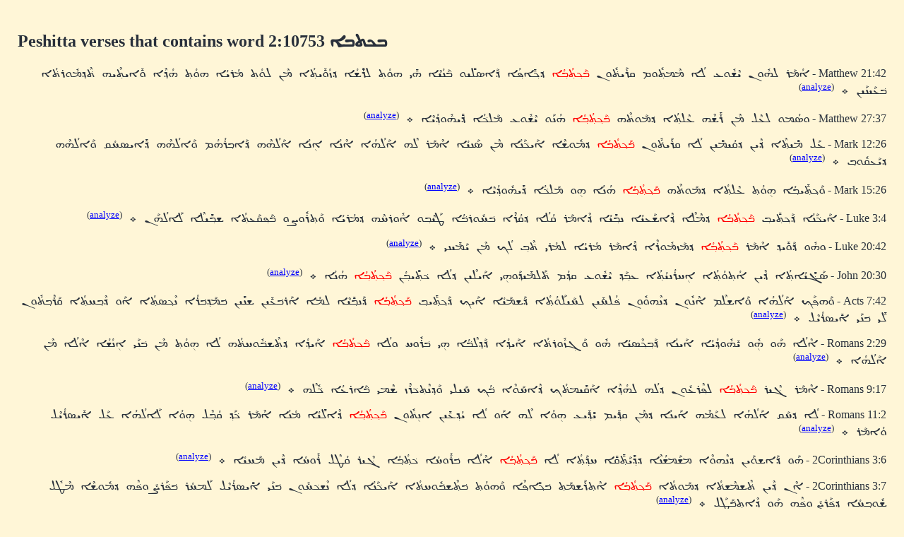

--- FILE ---
content_type: text/html; charset=UTF-8
request_url: http://dukhrana.com/peshitta/sedra_concordance.php?adr=2:10753&font=Estrangelo+Edessa&size=125%25&source=ubs
body_size: 3665
content:
<!DOCTYPE HTML PUBLIC "-//W3C//DTD HTML 4.01 Transitional//EN" "http://www.w3.org/TR/html4/loose.dtd">
<!-- Copyright (c) Lars Lindgren 2006 - 2025. All rights reserved. -->
<html>
<head>
<title>Peshitta verses that contain word 2:10753 &#1810y&#1823y&#1836y&#1810y&#1808y</title>
<meta http-equiv="Content-Type" content="text/html; charset=ISO-8859-1">
<link href="/dukhrana.css" rel="stylesheet" type="text/css">
<link href="/fonts/fonts_meltho.css" rel="stylesheet" type="text/css">
<link href="/fonts/fonts_ios.css" rel="stylesheet" type="text/css">
<script type="text/javascript">
<!--
function wopen(url, name, w, h)
{
  var win = window.open(url, name, 'width=' + w + ', height=' + h + ', ' + 'location=no, menubar=no, ' + 'status=no, toolbar=no, scrollbars=yes, resizable=yes');
  win.resizeTo(w, h);
  win.focus();
}
//-->
</script>
</head>
<body background="/images/styles/scripture_background_tile.jpg" bgcolor="#fff6d7" text="#29303B" link="#0000ff" alink="#ff0000" vlink="#aa00aa">
<table width="100%" cellpadding="15" align="center" class="scripture2">
<tr>
<td>
<h2>Peshitta verses that contains word 2:10753 <span dir="RTL" style='font-size:125%;font-family:"Estrangelo Edessa"'>&#1810;&#1823;&#1836;&#1810;&#1808;</span></h2><div lang="syc" dir="RTL">
<p>
Matthew 21:42 - <span dir="RTL" style='font-size:125%;font-family:"Estrangelo Edessa"'>&#1808;&#1843;&#1825;&#1840;&#1834; &#1824;&#1815;&#1853;&#1816;&#1826; &#1821;&#1846;&#1835;&#1853;&#1816;&#1829; &#1824;&#1843;&#1808; &#1825;&#1846;&#1825;&#1836;&#1858;&#1853;&#1816;&#1825; &#1833;&#1834;&#1840;&#1821;&#1836;&#1857;&#1853;&#1816;&#1826; <font color="red">&#1810;&#1857;&#1840;&#1823;&#1858;&#1836;&#1858;&#1843;&#1810;&#1858;&#1843;&#1808;</font> &#1813;&#1857;&#1823;&#1858;&#1850;&#1808;&#1830;&#1858;&#1843;&#1808; &#1813;&#1857;&#1840;&#1808;&#1827;&#1824;&#1850;&#1821;&#1816; &#1810;&#1857;&#1840;&#1826;&#1843;&#1821;&#1846;&#1808; &#1815;&#1850;&#1821; &#1815;&#1816;&#1843;&#1836;&#1858; &#1824;&#1834;&#1850;&#1835;&#1843;&#1808; &#1813;&#1857;&#1817;&#1843;&#1816;&#1850;&#1821;&#1836;&#1858;&#1843;&#1808; &#1825;&#1846;&#1826; &#1824;&#1816;&#1843;&#1836;&#1858; &#1825;&#1843;&#1834;&#1821;&#1843;&#1808; &#1815;&#1816;&#1843;&#1836;&#1858; &#1815;&#1843;&#1813;&#1858;&#1846;&#1808; &#1816;&#1850;&#1808;&#1821;&#1836;&#1858;&#1846;&#1821;&#1815; &#1836;&#1857;&#1846;&#1813;&#1858;&#1825;&#1853;&#1816;&#1834;&#1836;&#1857;&#1843;&#1808; &#1810;&#1857;&#1829;&#1840;&#1821;&#1826;&#1840;&#1821;&#1826; &#1792;
</span> <sup dir="ltr">(<a href="analyze_verse.php?verse=Matthew+21:42&font=Estrangelo+Edessa&size=125%25&source=" target="popup" onClick="wopen('analyze_verse.php?verse=Matthew+21:42&font=Estrangelo+Edessa&size=125%25&source=', 'popup_Matthewc21v42', 1280, 640); return false;">analyze</a>)</sup><p>Matthew 27:37 - <span dir="RTL" style='font-size:125%;font-family:"Estrangelo Edessa"'>&#1816;&#1827;&#1843;&#1825;&#1816; &#1824;&#1829;&#1846;&#1824; &#1825;&#1846;&#1826; &#1834;&#1850;&#1835;&#1846;&#1815; &#1829;&#1846;&#1824;&#1836;&#1858;&#1843;&#1808; &#1813;&#1857;&#1825;&#1840;&#1816;&#1836;&#1857;&#1846;&#1815; <font color="red">&#1810;&#1857;&#1840;&#1823;&#1858;&#1836;&#1858;&#1843;&#1810;&#1858;&#1843;&#1808;</font> &#1815;&#1843;&#1826;&#1840;&#1816; &#1821;&#1846;&#1835;&#1853;&#1816;&#1829; &#1825;&#1840;&#1824;&#1823;&#1857;&#1843;&#1808; &#1813;&#1857;&#1850;&#1821;&#1815;&#1853;&#1816;&#1813;&#1858;&#1843;&#1821;&#1846;&#1808; &#1792;
</span> <sup dir="ltr">(<a href="analyze_verse.php?verse=Matthew+27:37&font=Estrangelo+Edessa&size=125%25&source=" target="popup" onClick="wopen('analyze_verse.php?verse=Matthew+27:37&font=Estrangelo+Edessa&size=125%25&source=', 'popup_Matthewc27v37', 1280, 640); return false;">analyze</a>)</sup><p>Mark 12:26 - <span dir="RTL" style='font-size:125%;font-family:"Estrangelo Edessa"'>&#1829;&#1840;&#1824; &#1825;&#1850;&#1821;&#1836;&#1858;&#1846;&#1808; &#1813;&#1857;&#1846;&#1821;&#1826; &#1813;&#1857;&#1833;&#1843;&#1821;&#1825;&#1850;&#1821;&#1826; &#1824;&#1843;&#1808; &#1833;&#1834;&#1840;&#1821;&#1836;&#1857;&#1853;&#1816;&#1826; <font color="red">&#1810;&#1857;&#1840;&#1823;&#1858;&#1836;&#1858;&#1843;&#1810;&#1858;&#1843;&#1808;</font> &#1813;&#1857;&#1825;&#1853;&#1816;&#1835;&#1846;&#1808; &#1808;&#1840;&#1821;&#1823;&#1857;&#1840;&#1826;&#1843;&#1808; &#1825;&#1846;&#1826; &#1827;&#1840;&#1826;&#1821;&#1843;&#1808; &#1808;&#1846;&#1825;&#1840;&#1834; &#1824;&#1846;&#1815; &#1808;&#1840;&#1824;&#1843;&#1815;&#1843;&#1808; &#1808;&#1846;&#1826;&#1843;&#1808; &#1808;&#1864;&#1826;&#1843;&#1808; &#1808;&#1840;&#1824;&#1843;&#1815;&#1846;&#1815; &#1813;&#1857;&#1840;&#1808;&#1810;&#1858;&#1834;&#1843;&#1815;&#1843;&#1825; &#1816;&#1840;&#1808;&#1824;&#1843;&#1815;&#1846;&#1815; &#1813;&#1857;&#1850;&#1808;&#1821;&#1827;&#1818;&#1843;&#1833; &#1816;&#1840;&#1808;&#1824;&#1843;&#1815;&#1846;&#1815; &#1813;&#1857;&#1821;&#1840;&#1829;&#1833;&#1853;&#1816;&#1810;&#1858; &#1792;
</span> <sup dir="ltr">(<a href="analyze_verse.php?verse=Mark+12:26&font=Estrangelo+Edessa&size=125%25&source=" target="popup" onClick="wopen('analyze_verse.php?verse=Mark+12:26&font=Estrangelo+Edessa&size=125%25&source=', 'popup_Markc12v26', 1280, 640); return false;">analyze</a>)</sup><p>Mark 15:26 - <span dir="RTL" style='font-size:125%;font-family:"Estrangelo Edessa"'>&#1816;&#1840;&#1823;&#1858;&#1836;&#1858;&#1850;&#1821;&#1810;&#1858;&#1843;&#1808; &#1815;&#1864;&#1816;&#1843;&#1836;&#1858; &#1829;&#1846;&#1824;&#1836;&#1858;&#1843;&#1808; &#1813;&#1857;&#1825;&#1840;&#1816;&#1836;&#1857;&#1846;&#1815; <font color="red">&#1810;&#1857;&#1840;&#1823;&#1858;&#1836;&#1858;&#1843;&#1810;&#1858;&#1843;&#1808;</font> &#1815;&#1843;&#1826;&#1843;&#1808; &#1815;&#1864;&#1816; &#1825;&#1840;&#1824;&#1823;&#1857;&#1843;&#1808; &#1813;&#1857;&#1850;&#1821;&#1815;&#1853;&#1816;&#1813;&#1858;&#1843;&#1821;&#1846;&#1808; &#1792;
</span> <sup dir="ltr">(<a href="analyze_verse.php?verse=Mark+15:26&font=Estrangelo+Edessa&size=125%25&source=" target="popup" onClick="wopen('analyze_verse.php?verse=Mark+15:26&font=Estrangelo+Edessa&size=125%25&source=', 'popup_Markc15v26', 1280, 640); return false;">analyze</a>)</sup><p>Luke 3:4 - <span dir="RTL" style='font-size:125%;font-family:"Estrangelo Edessa"'>&#1808;&#1840;&#1821;&#1823;&#1857;&#1840;&#1826;&#1843;&#1808; &#1813;&#1857;&#1840;&#1823;&#1858;&#1836;&#1858;&#1850;&#1821;&#1810;&#1858; <font color="red">&#1810;&#1857;&#1840;&#1823;&#1858;&#1836;&#1858;&#1843;&#1810;&#1858;&#1843;&#1808;</font> &#1813;&#1857;&#1825;&#1846;&#1824;&#1846;&#1808; &#1813;&#1857;&#1846;&#1808;&#1835;&#1840;&#1829;&#1821;&#1843;&#1808; &#1826;&#1810;&#1858;&#1850;&#1821;&#1843;&#1808; &#1813;&#1857;&#1846;&#1808;&#1825;&#1840;&#1834; &#1833;&#1843;&#1824;&#1843;&#1808; &#1813;&#1857;&#1833;&#1843;&#1834;&#1846;&#1808; &#1810;&#1857;&#1818;&#1853;&#1816;&#1834;&#1810;&#1857;&#1843;&#1808; &#1819;&#1840;&#1821;&#1846;&#1810;&#1858;&#1816; &#1808;&#1853;&#1816;&#1834;&#1818;&#1846;&#1815; &#1813;&#1857;&#1825;&#1843;&#1834;&#1821;&#1843;&#1808; &#1816;&#1840;&#1836;&#1858;&#1834;&#1853;&#1816;&#1832;&#1816; &#1810;&#1857;&#1840;&#1830;&#1858;&#1833;&#1840;&#1829;&#1836;&#1858;&#1843;&#1808; &#1835;&#1810;&#1858;&#1850;&#1821;&#1824;&#1846;&#1808; &#1824;&#1840;&#1808;&#1824;&#1843;&#1815;&#1840;&#1826; &#1792;
</span> <sup dir="ltr">(<a href="analyze_verse.php?verse=Luke+3:4&font=Estrangelo+Edessa&size=125%25&source=" target="popup" onClick="wopen('analyze_verse.php?verse=Luke+3:4&font=Estrangelo+Edessa&size=125%25&source=', 'popup_Lukec3v4', 1280, 640); return false;">analyze</a>)</sup><p>Luke 20:42 - <span dir="RTL" style='font-size:125%;font-family:"Estrangelo Edessa"'>&#1816;&#1815;&#1853;&#1816; &#1813;&#1857;&#1840;&#1816;&#1850;&#1821;&#1813;&#1858; &#1808;&#1846;&#1825;&#1840;&#1834; <font color="red">&#1810;&#1857;&#1840;&#1823;&#1858;&#1836;&#1858;&#1843;&#1810;&#1858;&#1843;&#1808;</font> &#1813;&#1857;&#1825;&#1840;&#1817;&#1825;&#1853;&#1816;&#1834;&#1846;&#1808; &#1813;&#1857;&#1846;&#1808;&#1825;&#1840;&#1834; &#1825;&#1843;&#1834;&#1821;&#1843;&#1808; &#1824;&#1825;&#1843;&#1834;&#1821; &#1836;&#1857;&#1846;&#1810;&#1858; &#1824;&#1843;&#1823;&#1858; &#1825;&#1846;&#1826; &#1821;&#1840;&#1825;&#1850;&#1821;&#1826;&#1821; &#1792;
</span> <sup dir="ltr">(<a href="analyze_verse.php?verse=Luke+20:42&font=Estrangelo+Edessa&size=125%25&source=" target="popup" onClick="wopen('analyze_verse.php?verse=Luke+20:42&font=Estrangelo+Edessa&size=125%25&source=', 'popup_Lukec20v42', 1280, 640); return false;">analyze</a>)</sup><p>John 20:30 - <span dir="RTL" style='font-size:125%;font-family:"Estrangelo Edessa"'>&#1827;&#1840;&#1811;&#1857;&#1850;&#1821;&#1843;&#1808;&#1836;&#1858;&#1843;&#1808; &#1813;&#1857;&#1846;&#1821;&#1826; &#1808;&#1843;&#1836;&#1858;&#1816;&#1843;&#1836;&#1858;&#1843;&#1808; &#1808;&#1864;&#1818;&#1834;&#1843;&#1826;&#1821;&#1843;&#1836;&#1858;&#1843;&#1808; &#1829;&#1810;&#1858;&#1840;&#1813;&#1858; &#1821;&#1846;&#1835;&#1853;&#1816;&#1829; &#1833;&#1813;&#1858;&#1843;&#1825; &#1836;&#1857;&#1840;&#1824;&#1825;&#1850;&#1821;&#1813;&#1858;&#1840;&#1816;&#1815;&#1864;&#1821; &#1808;&#1840;&#1821;&#1824;&#1846;&#1821;&#1826; &#1813;&#1857;&#1824;&#1843;&#1808; &#1823;&#1857;&#1836;&#1858;&#1850;&#1821;&#1810;&#1858;&#1843;&#1826; <font color="red">&#1810;&#1857;&#1840;&#1823;&#1858;&#1836;&#1858;&#1843;&#1810;&#1858;&#1843;&#1808;</font> &#1815;&#1843;&#1826;&#1843;&#1808; &#1792;
</span> <sup dir="ltr">(<a href="analyze_verse.php?verse=John+20:30&font=Estrangelo+Edessa&size=125%25&source=" target="popup" onClick="wopen('analyze_verse.php?verse=John+20:30&font=Estrangelo+Edessa&size=125%25&source=', 'popup_Johnc20v30', 1280, 640); return false;">analyze</a>)</sup><p>Acts 7:42 - <span dir="RTL" style='font-size:125%;font-family:"Estrangelo Edessa"'>&#1816;&#1840;&#1815;&#1830;&#1858;&#1840;&#1823;&#1858; &#1808;&#1840;&#1824;&#1843;&#1815;&#1843;&#1808; &#1816;&#1840;&#1808;&#1835;&#1824;&#1846;&#1825; &#1808;&#1846;&#1826;&#1853;&#1816;&#1826; &#1813;&#1857;&#1826;&#1846;&#1815;&#1816;&#1853;&#1816;&#1826; &#1830;&#1857;&#1843;&#1824;&#1818;&#1850;&#1821;&#1826; &#1824;&#1818;&#1840;&#1821;&#1824;&#1840;&#1816;&#1843;&#1836;&#1858;&#1843;&#1808; &#1813;&#1857;&#1840;&#1835;&#1825;&#1840;&#1821;&#1843;&#1808; &#1808;&#1840;&#1821;&#1823;&#1858; &#1813;&#1857;&#1840;&#1823;&#1858;&#1836;&#1858;&#1850;&#1821;&#1810;&#1858; <font color="red">&#1810;&#1857;&#1840;&#1823;&#1858;&#1836;&#1858;&#1843;&#1810;&#1858;&#1843;&#1808;</font> &#1813;&#1857;&#1840;&#1826;&#1810;&#1858;&#1850;&#1821;&#1846;&#1808; &#1824;&#1825;&#1843;&#1808; &#1808;&#1840;&#1834;&#1810;&#1857;&#1829;&#1850;&#1821;&#1826; &#1835;&#1826;&#1850;&#1821;&#1826; &#1810;&#1857;&#1825;&#1840;&#1813;&#1858;&#1810;&#1857;&#1834;&#1843;&#1808; &#1826;&#1846;&#1823;&#1858;&#1827;&#1836;&#1858;&#1843;&#1808; &#1808;&#1840;&#1816; &#1813;&#1857;&#1846;&#1810;&#1858;&#1818;&#1836;&#1858;&#1843;&#1808; &#1833;&#1840;&#1834;&#1846;&#1810;&#1858;&#1836;&#1857;&#1853;&#1816;&#1826; &#1824;&#1850;&#1821; &#1810;&#1857;&#1826;&#1840;&#1821; &#1808;&#1850;&#1821;&#1827;&#1834;&#1843;&#1821;&#1846;&#1824; &#1792;
</span> <sup dir="ltr">(<a href="analyze_verse.php?verse=Acts+7:42&font=Estrangelo+Edessa&size=125%25&source=" target="popup" onClick="wopen('analyze_verse.php?verse=Acts+7:42&font=Estrangelo+Edessa&size=125%25&source=', 'popup_Actsc7v42', 1280, 640); return false;">analyze</a>)</sup><p>Romans 2:29 - <span dir="RTL" style='font-size:125%;font-family:"Estrangelo Edessa"'>&#1808;&#1846;&#1824;&#1843;&#1808; &#1815;&#1840;&#1816; &#1815;&#1864;&#1853;&#1816; &#1821;&#1850;&#1815;&#1853;&#1816;&#1813;&#1858;&#1843;&#1821;&#1843;&#1808; &#1808;&#1840;&#1821;&#1826;&#1843;&#1808; &#1813;&#1857;&#1840;&#1810;&#1858;&#1823;&#1858;&#1846;&#1827;&#1821;&#1843;&#1808; &#1815;&#1853;&#1816; &#1816;&#1840;&#1811;&#1858;&#1817;&#1853;&#1816;&#1834;&#1836;&#1857;&#1843;&#1808; &#1808;&#1840;&#1821;&#1813;&#1858;&#1843;&#1808; &#1813;&#1857;&#1840;&#1813;&#1858;&#1824;&#1846;&#1810;&#1857;&#1843;&#1808; &#1815;&#1864;&#1821; &#1810;&#1857;&#1834;&#1853;&#1816;&#1818; &#1816;&#1824;&#1843;&#1808; <font color="red">&#1810;&#1857;&#1840;&#1823;&#1858;&#1836;&#1858;&#1843;&#1810;&#1858;&#1843;&#1808;</font> &#1808;&#1840;&#1821;&#1813;&#1858;&#1843;&#1808; &#1813;&#1857;&#1836;&#1858;&#1846;&#1835;&#1810;&#1857;&#1853;&#1816;&#1818;&#1836;&#1857;&#1843;&#1815; &#1824;&#1843;&#1808; &#1815;&#1864;&#1816;&#1843;&#1836;&#1858; &#1825;&#1846;&#1826; &#1810;&#1857;&#1826;&#1840;&#1821; &#1808;&#1864;&#1826;&#1843;&#1835;&#1843;&#1808; &#1808;&#1846;&#1824;&#1843;&#1808; &#1825;&#1846;&#1826; &#1808;&#1840;&#1824;&#1843;&#1815;&#1843;&#1808; &#1792;
</span> <sup dir="ltr">(<a href="analyze_verse.php?verse=Romans+2:29&font=Estrangelo+Edessa&size=125%25&source=" target="popup" onClick="wopen('analyze_verse.php?verse=Romans+2:29&font=Estrangelo+Edessa&size=125%25&source=', 'popup_Romansc2v29', 1280, 640); return false;">analyze</a>)</sup><p>Romans 9:17 - <span dir="RTL" style='font-size:125%;font-family:"Estrangelo Edessa"'>&#1808;&#1846;&#1825;&#1840;&#1834; &#1811;&#1857;&#1846;&#1821;&#1834; <font color="red">&#1810;&#1857;&#1840;&#1823;&#1858;&#1836;&#1858;&#1843;&#1810;&#1858;&#1843;&#1808;</font> &#1824;&#1830;&#1858;&#1846;&#1834;&#1829;&#1853;&#1816;&#1826; &#1813;&#1857;&#1824;&#1843;&#1815; &#1824;&#1815;&#1843;&#1813;&#1858;&#1846;&#1808; &#1808;&#1840;&#1833;&#1850;&#1821;&#1825;&#1836;&#1857;&#1843;&#1823;&#1858; &#1813;&#1857;&#1846;&#1808;&#1818;&#1840;&#1816;&#1846;&#1808; &#1810;&#1857;&#1843;&#1823;&#1858; &#1818;&#1840;&#1821;&#1824;&#1821; &#1816;&#1840;&#1813;&#1858;&#1826;&#1846;&#1836;&#1858;&#1823;&#1857;&#1834;&#1846;&#1817; &#1835;&#1846;&#1825;&#1821; &#1810;&#1857;&#1840;&#1808;&#1834;&#1829;&#1843;&#1808; &#1823;&#1857;&#1853;&#1824;&#1846;&#1815; &#1792;
</span> <sup dir="ltr">(<a href="analyze_verse.php?verse=Romans+9:17&font=Estrangelo+Edessa&size=125%25&source=" target="popup" onClick="wopen('analyze_verse.php?verse=Romans+9:17&font=Estrangelo+Edessa&size=125%25&source=', 'popup_Romansc9v17', 1280, 640); return false;">analyze</a>)</sup><p>Romans 11:2 - <span dir="RTL" style='font-size:125%;font-family:"Estrangelo Edessa"'>&#1824;&#1843;&#1808; &#1813;&#1857;&#1818;&#1840;&#1833; &#1808;&#1840;&#1824;&#1843;&#1815;&#1843;&#1808; &#1824;&#1829;&#1840;&#1825;&#1846;&#1815; &#1808;&#1840;&#1821;&#1826;&#1843;&#1808; &#1813;&#1857;&#1825;&#1846;&#1826; &#1833;&#1813;&#1858;&#1850;&#1821;&#1825; &#1821;&#1850;&#1813;&#1858;&#1850;&#1821;&#1829; &#1815;&#1864;&#1816;&#1843;&#1808; &#1824;&#1846;&#1815; &#1808;&#1840;&#1816; &#1824;&#1843;&#1808; &#1821;&#1843;&#1813;&#1858;&#1829;&#1850;&#1821;&#1826; &#1808;&#1826;&#1864;&#1836;&#1857;&#1853;&#1816;&#1826; <font color="red">&#1810;&#1857;&#1840;&#1823;&#1858;&#1836;&#1858;&#1843;&#1810;&#1858;&#1843;&#1808;</font> &#1813;&#1857;&#1846;&#1808;&#1824;&#1850;&#1821;&#1843;&#1808; &#1825;&#1843;&#1826;&#1843;&#1808; &#1808;&#1846;&#1825;&#1840;&#1834; &#1823;&#1857;&#1840;&#1813;&#1858; &#1833;&#1843;&#1810;&#1858;&#1846;&#1824; &#1815;&#1864;&#1816;&#1843;&#1808; &#1824;&#1840;&#1808;&#1824;&#1843;&#1815;&#1843;&#1808; &#1829;&#1840;&#1824; &#1808;&#1850;&#1821;&#1827;&#1834;&#1843;&#1821;&#1846;&#1824; &#1816;&#1843;&#1808;&#1825;&#1840;&#1834; &#1792;
</span> <sup dir="ltr">(<a href="analyze_verse.php?verse=Romans+11:2&font=Estrangelo+Edessa&size=125%25&source=" target="popup" onClick="wopen('analyze_verse.php?verse=Romans+11:2&font=Estrangelo+Edessa&size=125%25&source=', 'popup_Romansc11v2', 1280, 640); return false;">analyze</a>)</sup><p>2Corinthians 3:6 - <span dir="RTL" style='font-size:125%;font-family:"Estrangelo Edessa"'>&#1815;&#1840;&#1816; &#1813;&#1857;&#1840;&#1808;&#1835;&#1816;&#1840;&#1821;&#1826; &#1813;&#1857;&#1826;&#1846;&#1815;&#1816;&#1846;&#1808; &#1825;&#1835;&#1840;&#1825;&#1835;&#1843;&#1826;&#1846;&#1808; &#1813;&#1857;&#1813;&#1858;&#1850;&#1821;&#1840;&#1836;&#1858;&#1850;&#1833;&#1850;&#1808; &#1818;&#1813;&#1858;&#1840;&#1836;&#1858;&#1843;&#1808; &#1824;&#1843;&#1808; <font color="red">&#1810;&#1857;&#1840;&#1823;&#1858;&#1836;&#1858;&#1843;&#1810;&#1858;&#1843;&#1808;</font> &#1808;&#1846;&#1824;&#1843;&#1808; &#1810;&#1857;&#1834;&#1853;&#1816;&#1818;&#1843;&#1808; &#1823;&#1857;&#1836;&#1858;&#1843;&#1810;&#1858;&#1843;&#1808; &#1811;&#1857;&#1846;&#1821;&#1834; &#1833;&#1843;&#1819;&#1846;&#1824; &#1834;&#1853;&#1816;&#1818;&#1843;&#1808; &#1813;&#1857;&#1846;&#1821;&#1826; &#1825;&#1840;&#1818;&#1821;&#1843;&#1808; &#1792;
</span> <sup dir="ltr">(<a href="analyze_verse.php?verse=2Corinthians+3:6&font=Estrangelo+Edessa&size=125%25&source=" target="popup" onClick="wopen('analyze_verse.php?verse=2Corinthians+3:6&font=Estrangelo+Edessa&size=125%25&source=', 'popup_2Corinthiansc3v6', 1280, 640); return false;">analyze</a>)</sup><p>2Corinthians 3:7 - <span dir="RTL" style='font-size:125%;font-family:"Estrangelo Edessa"'>&#1808;&#1846;&#1826; &#1813;&#1857;&#1846;&#1821;&#1826; &#1836;&#1857;&#1846;&#1835;&#1825;&#1846;&#1835;&#1836;&#1857;&#1843;&#1808; &#1813;&#1857;&#1825;&#1840;&#1816;&#1836;&#1857;&#1843;&#1808; <font color="red">&#1810;&#1857;&#1840;&#1823;&#1858;&#1836;&#1858;&#1843;&#1810;&#1858;&#1843;&#1808;</font> &#1808;&#1846;&#1836;&#1858;&#1834;&#1840;&#1835;&#1825;&#1840;&#1836;&#1858; &#1810;&#1857;&#1823;&#1858;&#1850;&#1808;&#1830;&#1858;&#1846;&#1808; &#1816;&#1840;&#1815;&#1816;&#1843;&#1836;&#1858; &#1810;&#1857;&#1836;&#1858;&#1846;&#1835;&#1810;&#1857;&#1853;&#1816;&#1818;&#1836;&#1857;&#1843;&#1808; &#1808;&#1840;&#1821;&#1823;&#1857;&#1840;&#1826;&#1843;&#1808; &#1813;&#1857;&#1824;&#1843;&#1808; &#1826;&#1846;&#1835;&#1823;&#1857;&#1818;&#1853;&#1816;&#1826; &#1810;&#1857;&#1826;&#1840;&#1821; &#1808;&#1850;&#1821;&#1827;&#1834;&#1843;&#1821;&#1846;&#1824; &#1824;&#1840;&#1825;&#1818;&#1843;&#1834; &#1810;&#1857;&#1830;&#1857;&#1840;&#1834;&#1832;&#1853;&#1816;&#1830;&#1857;&#1846;&#1815; &#1813;&#1857;&#1825;&#1853;&#1816;&#1835;&#1846;&#1808; &#1825;&#1846;&#1819;&#1853;&#1824; &#1835;&#1853;&#1816;&#1810;&#1858;&#1818;&#1843;&#1808; &#1813;&#1857;&#1830;&#1857;&#1840;&#1834;&#1832;&#1853;&#1816;&#1830;&#1857;&#1846;&#1815; &#1815;&#1840;&#1816; &#1813;&#1857;&#1846;&#1808;&#1836;&#1858;&#1810;&#1857;&#1840;&#1819;&#1840;&#1824; &#1792;
</span> <sup dir="ltr">(<a href="analyze_verse.php?verse=2Corinthians+3:7&font=Estrangelo+Edessa&size=125%25&source=" target="popup" onClick="wopen('analyze_verse.php?verse=2Corinthians+3:7&font=Estrangelo+Edessa&size=125%25&source=', 'popup_2Corinthiansc3v7', 1280, 640); return false;">analyze</a>)</sup><p>Philippians 4:3 - <span dir="RTL" style='font-size:125%;font-family:"Estrangelo Edessa"'>&#1808;&#1843;&#1830;&#1858; &#1825;&#1846;&#1826;&#1843;&#1823;&#1858; &#1810;&#1857;&#1843;&#1829;&#1846;&#1808; &#1808;&#1864;&#1826;&#1843;&#1808; &#1810;&#1857;&#1840;&#1834; &#1817;&#1840;&#1816;&#1811;&#1857;&#1821; &#1835;&#1840;&#1834;&#1850;&#1821;&#1834;&#1843;&#1808; &#1813;&#1857;&#1836;&#1858;&#1846;&#1815;&#1816;&#1846;&#1808; &#1825;&#1829;&#1840;&#1813;&#1857;&#1840;&#1834; &#1824;&#1815;&#1846;&#1821;&#1826; &#1813;&#1857;&#1815;&#1846;&#1826;&#1846;&#1821;&#1826; &#1824;&#1808;&#1850;&#1821; &#1829;&#1840;&#1825;&#1821; &#1810;&#1857;&#1846;&#1808;&#1816;&#1840;&#1826;&#1811;&#1857;&#1846;&#1824;&#1850;&#1821;&#1843;&#1816;&#1826; &#1829;&#1840;&#1825; &#1833;&#1824;&#1850;&#1825;&#1850;&#1821;&#1827; &#1816;&#1829;&#1840;&#1825; &#1835;&#1840;&#1834;&#1823;&#1857;&#1843;&#1808; &#1813;&#1857;&#1840;&#1825;&#1829;&#1840;&#1813;&#1857;&#1834;&#1843;&#1826;&#1840;&#1821; &#1815;&#1843;&#1826;&#1853;&#1816;&#1826; &#1813;&#1857;&#1840;&#1835;&#1825;&#1843;&#1815;&#1840;&#1821;&#1815;&#1853;&#1816;&#1826; &#1823;&#1857;&#1836;&#1858;&#1850;&#1821;&#1810;&#1858;&#1850;&#1821;&#1826; <font color="red">&#1810;&#1857;&#1840;&#1823;&#1858;&#1836;&#1858;&#1843;&#1810;&#1858;&#1843;&#1808;</font> &#1813;&#1857;&#1818;&#1840;&#1821;&#1846;&#1808; &#1792;
</span> <sup dir="ltr">(<a href="analyze_verse.php?verse=Philippians+4:3&font=Estrangelo+Edessa&size=125%25&source=" target="popup" onClick="wopen('analyze_verse.php?verse=Philippians+4:3&font=Estrangelo+Edessa&size=125%25&source=', 'popup_Philippiansc4v3', 1280, 640); return false;">analyze</a>)</sup><p>1Peter 2:6 - <span dir="RTL" style='font-size:125%;font-family:"Estrangelo Edessa"'>&#1808;&#1840;&#1825;&#1850;&#1821;&#1834; &#1815;&#1864;&#1853;&#1816; &#1811;&#1857;&#1846;&#1821;&#1834; <font color="red">&#1810;&#1857;&#1840;&#1823;&#1858;&#1836;&#1858;&#1843;&#1810;&#1858;&#1843;&#1808;</font> &#1813;&#1857;&#1815;&#1843;&#1808; &#1827;&#1843;&#1808;&#1846;&#1825; &#1808;&#1864;&#1826;&#1843;&#1808; &#1810;&#1857;&#1832;&#1846;&#1815;&#1821;&#1853;&#1816;&#1826; &#1823;&#1857;&#1850;&#1808;&#1830;&#1858;&#1843;&#1808; &#1810;&#1857;&#1818;&#1850;&#1821;&#1834;&#1836;&#1857;&#1843;&#1808; &#1816;&#1821;&#1840;&#1833;&#1850;&#1821;&#1834;&#1836;&#1857;&#1843;&#1808; &#1810;&#1857;&#1834;&#1850;&#1821;&#1835; &#1817;&#1843;&#1816;&#1850;&#1821;&#1836;&#1858;&#1843;&#1808; &#1816;&#1825;&#1840;&#1826; &#1813;&#1857;&#1840;&#1825;&#1815;&#1840;&#1821;&#1825;&#1846;&#1826; &#1810;&#1857;&#1843;&#1815; &#1824;&#1843;&#1808; &#1826;&#1846;&#1810;&#1858;&#1815;&#1840;&#1836;&#1858; &#1792;
</span> <sup dir="ltr">(<a href="analyze_verse.php?verse=1Peter+2:6&font=Estrangelo+Edessa&size=125%25&source=" target="popup" onClick="wopen('analyze_verse.php?verse=1Peter+2:6&font=Estrangelo+Edessa&size=125%25&source=', 'popup_1Peterc2v6', 1280, 640); return false;">analyze</a>)</sup><p>Revelation 1:11 - <span dir="RTL" style='font-size:125%;font-family:"Estrangelo Edessa"'>&#1813;&#1857;&#1843;&#1808;&#1825;&#1840;&#1834; &#1808;&#1840;&#1821;&#1824;&#1846;&#1821;&#1826; &#1813;&#1857;&#1818;&#1843;&#1817;&#1846;&#1821;&#1836;&#1857; &#1823;&#1857;&#1836;&#1858;&#1853;&#1816;&#1810;&#1858; <font color="red">&#1810;&#1857;&#1840;&#1823;&#1858;&#1836;&#1858;&#1843;&#1810;&#1858;&#1843;&#1808;</font> &#1816;&#1835;&#1840;&#1813;&#1857;&#1840;&#1834; &#1824;&#1840;&#1835;&#1810;&#1858;&#1840;&#1829; &#1829;&#1850;&#1813;&#1858;&#1843;&#1836;&#1858;&#1843;&#1808; &#1824;&#1846;&#1808;&#1830;&#1858;&#1846;&#1827;&#1843;&#1816;&#1827; &#1816;&#1824;&#1840;&#1817;&#1825;&#1853;&#1816;&#1834;&#1826;&#1840;&#1808; &#1816;&#1840;&#1824;&#1830;&#1857;&#1846;&#1834;&#1811;&#1858;&#1840;&#1825;&#1843;&#1816;&#1827; &#1816;&#1840;&#1824;&#1836;&#1858;&#1846;&#1808;&#1816;&#1840;&#1819;&#1850;&#1821;&#1834;&#1840;&#1808; &#1816;&#1840;&#1824;&#1827;&#1840;&#1834;&#1813;&#1858;&#1850;&#1821;&#1827; &#1816;&#1840;&#1824;&#1830;&#1858;&#1850;&#1821;&#1824;&#1840;&#1813;&#1858;&#1846;&#1824;&#1830;&#1858;&#1850;&#1821;&#1840;&#1808; &#1816;&#1840;&#1824;&#1824;&#1840;&#1813;&#1858;&#1850;&#1821;&#1833;&#1850;&#1821;&#1840;&#1808; &#1792;
</span> <sup dir="ltr">(<a href="analyze_verse.php?verse=Revelation+1:11&font=Estrangelo+Edessa&size=125%25&source=" target="popup" onClick="wopen('analyze_verse.php?verse=Revelation+1:11&font=Estrangelo+Edessa&size=125%25&source=', 'popup_Revelationc1v11', 1280, 640); return false;">analyze</a>)</sup><p>Revelation 13:8 - <span dir="RTL" style='font-size:125%;font-family:"Estrangelo Edessa"'>&#1816;&#1826;&#1846;&#1827;&#1811;&#1857;&#1813;&#1858;&#1853;&#1816;&#1826; &#1824;&#1843;&#1815; &#1823;&#1857;&#1853;&#1824;&#1815;&#1853;&#1816;&#1826; &#1829;&#1843;&#1825;&#1853;&#1816;&#1834;&#1846;&#1821;&#1815; &#1813;&#1857;&#1840;&#1808;&#1834;&#1829;&#1843;&#1808; &#1815;&#1843;&#1826;&#1853;&#1816;&#1826; &#1808;&#1840;&#1821;&#1824;&#1846;&#1821;&#1826; &#1813;&#1857;&#1824;&#1843;&#1808; &#1823;&#1857;&#1836;&#1858;&#1850;&#1821;&#1810;&#1858;&#1850;&#1821;&#1826; <font color="red">&#1810;&#1857;&#1840;&#1823;&#1858;&#1836;&#1858;&#1843;&#1810;&#1858;&#1843;&#1808;</font> &#1813;&#1857;&#1818;&#1840;&#1821;&#1846;&#1808; &#1815;&#1840;&#1816; &#1813;&#1857;&#1846;&#1808;&#1825;&#1834;&#1843;&#1808; &#1833;&#1819;&#1850;&#1821;&#1824;&#1843;&#1808; &#1833;&#1813;&#1858;&#1843;&#1825; &#1836;&#1857;&#1840;&#1834;&#1825;&#1821;&#1843;&#1836;&#1858;&#1846;&#1815; &#1813;&#1857;&#1829;&#1843;&#1824;&#1825;&#1843;&#1808; &#1792;
</span> <sup dir="ltr">(<a href="analyze_verse.php?verse=Revelation+13:8&font=Estrangelo+Edessa&size=125%25&source=" target="popup" onClick="wopen('analyze_verse.php?verse=Revelation+13:8&font=Estrangelo+Edessa&size=125%25&source=', 'popup_Revelationc13v8', 1280, 640); return false;">analyze</a>)</sup><p>Revelation 20:15 - <span dir="RTL" style='font-size:125%;font-family:"Estrangelo Edessa"'>&#1816;&#1840;&#1808;&#1821;&#1826;&#1843;&#1808; &#1813;&#1857;&#1824;&#1843;&#1808; &#1808;&#1846;&#1835;&#1836;&#1857;&#1823;&#1858;&#1840;&#1818; &#1813;&#1857;&#1840;&#1834;&#1835;&#1850;&#1821;&#1825; <font color="red">&#1810;&#1857;&#1840;&#1823;&#1858;&#1836;&#1858;&#1843;&#1810;&#1858;&#1843;&#1808;</font> &#1813;&#1857;&#1818;&#1840;&#1821;&#1846;&#1808; &#1808;&#1846;&#1836;&#1858;&#1834;&#1825;&#1850;&#1821; &#1810;&#1857;&#1821;&#1840;&#1825;&#1836;&#1858;&#1843;&#1808; &#1813;&#1857;&#1826;&#1853;&#1816;&#1834;&#1843;&#1808; &#1792;
</span> <sup dir="ltr">(<a href="analyze_verse.php?verse=Revelation+20:15&font=Estrangelo+Edessa&size=125%25&source=" target="popup" onClick="wopen('analyze_verse.php?verse=Revelation+20:15&font=Estrangelo+Edessa&size=125%25&source=', 'popup_Revelationc20v15', 1280, 640); return false;">analyze</a>)</sup><p>Revelation 22:18 - <span dir="RTL" style='font-size:125%;font-family:"Estrangelo Edessa"'>&#1825;&#1827;&#1840;&#1815;&#1846;&#1813;&#1858; &#1808;&#1864;&#1826;&#1843;&#1808; &#1824;&#1823;&#1858;&#1853;&#1824; &#1813;&#1857;&#1835;&#1843;&#1825;&#1840;&#1829; &#1825;&#1846;&#1824;&#1836;&#1858;&#1843;&#1808; &#1813;&#1857;&#1840;&#1826;&#1810;&#1858;&#1850;&#1821;&#1853;&#1816;&#1836;&#1858;&#1843;&#1808; &#1813;&#1857;&#1840;&#1823;&#1858;&#1836;&#1858;&#1843;&#1810;&#1858;&#1843;&#1808; &#1815;&#1843;&#1826;&#1843;&#1808; &#1813;&#1857;&#1840;&#1808;&#1821;&#1826;&#1843;&#1808; &#1813;&#1857;&#1840;&#1826;&#1827;&#1850;&#1821;&#1825; &#1829;&#1824;&#1840;&#1821;&#1815;&#1846;&#1821;&#1826; &#1826;&#1827;&#1850;&#1821;&#1825; &#1829;&#1824;&#1840;&#1816;&#1815;&#1864;&#1821; &#1808;&#1840;&#1824;&#1843;&#1815;&#1843;&#1808; &#1825;&#1840;&#1818;&#1816;&#1843;&#1836;&#1858;&#1843;&#1808; &#1813;&#1857;&#1840;&#1823;&#1858;&#1836;&#1858;&#1850;&#1821;&#1810;&#1858;&#1843;&#1826; <font color="red">&#1810;&#1857;&#1840;&#1823;&#1858;&#1836;&#1858;&#1843;&#1810;&#1858;&#1843;&#1808;</font> &#1815;&#1843;&#1826;&#1843;&#1808; &#1792;
</span> <sup dir="ltr">(<a href="analyze_verse.php?verse=Revelation+22:18&font=Estrangelo+Edessa&size=125%25&source=" target="popup" onClick="wopen('analyze_verse.php?verse=Revelation+22:18&font=Estrangelo+Edessa&size=125%25&source=', 'popup_Revelationc22v18', 1280, 640); return false;">analyze</a>)</sup><p>Revelation 22:19 - <span dir="RTL" style='font-size:125%;font-family:"Estrangelo Edessa"'>&#1816;&#1840;&#1808;&#1821;&#1826;&#1843;&#1808; &#1813;&#1857;&#1840;&#1825;&#1810;&#1858;&#1840;&#1832;&#1840;&#1834; &#1825;&#1846;&#1826; &#1825;&#1846;&#1824;&#1846;&#1808; &#1813;&#1857;&#1840;&#1823;&#1858;&#1836;&#1858;&#1843;&#1810;&#1858;&#1843;&#1808; &#1813;&#1857;&#1840;&#1826;&#1810;&#1858;&#1850;&#1821;&#1853;&#1816;&#1836;&#1858;&#1843;&#1808; &#1815;&#1843;&#1813;&#1858;&#1846;&#1808; &#1826;&#1810;&#1858;&#1840;&#1832;&#1840;&#1834; &#1808;&#1840;&#1824;&#1843;&#1815;&#1843;&#1808; &#1825;&#1826;&#1843;&#1836;&#1858;&#1846;&#1815; &#1825;&#1846;&#1826; &#1833;&#1840;&#1821;&#1827;&#1843;&#1808; &#1813;&#1857;&#1818;&#1840;&#1821;&#1846;&#1808; &#1816;&#1825;&#1846;&#1826; &#1825;&#1813;&#1858;&#1850;&#1821;&#1826;&#1864;&#1836;&#1857;&#1843;&#1808; &#1833;&#1840;&#1813;&#1857;&#1850;&#1821;&#1835;&#1836;&#1857;&#1843;&#1808; &#1808;&#1840;&#1821;&#1824;&#1846;&#1821;&#1826; &#1813;&#1857;&#1840;&#1823;&#1858;&#1836;&#1858;&#1850;&#1821;&#1810;&#1858;&#1843;&#1826; <font color="red">&#1810;&#1857;&#1840;&#1823;&#1858;&#1836;&#1858;&#1843;&#1810;&#1858;&#1843;&#1808;</font> &#1815;&#1843;&#1826;&#1843;&#1808; &#1792;
</span> <sup dir="ltr">(<a href="analyze_verse.php?verse=Revelation+22:19&font=Estrangelo+Edessa&size=125%25&source=" target="popup" onClick="wopen('analyze_verse.php?verse=Revelation+22:19&font=Estrangelo+Edessa&size=125%25&source=', 'popup_Revelationc22v19', 1280, 640); return false;">analyze</a>)</sup><p>

--- FILE ---
content_type: text/css
request_url: http://dukhrana.com/dukhrana.css
body_size: 594
content:
/*
 * dukhrana.css
 */

/**********************************************************************/

/*
a:link { color: #0000ff; }
a:visited { color: #aa00aa; }
a:active { color: #ff0000; }
*/

/*
body
{
	background-image:url("/images/styles/scripture_background_tile.jpg");
	background-color:#FFF6D7;
	color:#29303B;
	font-family: Georgia, Times, Times New Roman, sans-serif;
	font-size: 12.0pt;
}
*/

/**********************************************************************/

#manuscript_panel
{
	border-right: solid 3px #7F5A58;
	padding: 12px;
	margin: 0;
	line-height: 16px;
	color: #191970;
	font-family: Georgia, Times, Times New Roman;
	font-size: 11px;
	text-align: center;
	width: 112px;
}

#menu
{
	font-family: Georgia, Times, Times New Roman;
	font-size: 10.0pt;
}

sup
{
	font-size: 10.0pt;
}

.scripture_750, .scripture_750 tr, .scripture_750 td, .scripture_750 th
{
	background-image:url("/images/styles/scripture_background_750.jpg");
	background-color:#FFF6D7;
	color:#29303B;
	font-family: Georgia, Times, Times New Roman;
	font-size: 12.0pt;
}

.scripture_850, .scripture_850 tr, .scripture_850 td, .scripture_850 th
{
	background-image:url("/images/styles/scripture_background_850.jpg");
	background-color:#FFF6D7;
	color:#29303B;
	font-family: Georgia, Times, Times New Roman;
	font-size: 12.0pt;
}

.scripture_950, .scripture_950 tr, .scripture_950 td, .scripture_950 th
{
	background-image:url("/images/styles/scripture_background_950.png");
	background-color:#FFF6D7;
	color:#29303B;
	font-family: Georgia, Times, Times New Roman;
	font-size: 12.0pt;
}

.scripture_tile, .scripture_tile tr, .scripture_tile td, .scripture_tile th
{
	background-image:url("/images/styles/scripture_background_tile.jpg");
	background-color:#FFF6D7;
	color:#29303B;
	font-family: Georgia, Times, Times New Roman;
	font-size: 12.0pt;
}

/**********************************************************************/

.scripture1, .scripture1 tr, .scripture1 td, .scripture1 th
{
	background-image:url("/images/styles/scripture_background.jpg");
	background-color:#FFF6D7;
	color:#29303B;
	font-family: Georgia, Times, Times New Roman, sans-serif;
	font-size: 12.0pt;
}

.scripture2, .scripture2 tr, .scripture2 td, .scripture2 th
{
	background-image:url("/images/styles/scripture_background_tile.jpg");
	background-color:#FFF6D7;
	color:#29303B;
	font-family: Georgia, Times, Times New Roman, sans-serif;
	font-size: 12.0pt;
}

.scripture3, .scripture3 tr, .scripture3 td, .scripture3 th
{
	background-image:url("/images/styles/scripture_background_tile.jpg");
	background-color:#FFF6D7;
	color:#29303B;
	font-family: Georgia, Times, Times New Roman, sans-serif;
	font-size: 10.0pt;
}

.scripture4, .scripture4 tr, .sciprture4 td, .scripture4 th
{
	background-image:url("/images/styles/scripture_background_tile.jpg");
	background-color:#FFF6D7;
	color:#29303B;
	font-family: Georgia, Times, Times New Roman, sans-serif;
	font-size: 9.0pt;
}

/**********************************************************************/

.apo
{
	font-size: 8.0pt;
}

.jesus
{
	font-weight: bold;
}

.footnote
{
	color: gray;
	font-size: 10.0pt;
	font-weight: normal;
	vertical-align: super;
}

/**********************************************************************/


--- FILE ---
content_type: text/css
request_url: http://dukhrana.com/fonts/fonts_meltho.css
body_size: 393
content:
@font-face {
 font-family: 'East Syriac Adiabene'; font-style: normal; font-weight: normal;
 src: local('East Syriac Adiabene'), url('meltho/melthofonts-1.21/SyrCOMAdiabene.otf') format('truetype');
}
@font-face {
 font-family: 'East Syriac Ctesiphon'; font-style: normal; font-weight: normal;
 src: local('East Syriac Ctesiphon'), url('meltho/melthofonts-1.21/SyrCOMCtesiphon.otf') format('truetype');
}
@font-face {
 font-family: 'Estrangelo Antioch'; font-style: normal; font-weight: normal;
 src: local('Estrangelo Antioch'), url('meltho/melthofonts-1.21/SyrCOMAntioch.otf') format('truetype');
}
@font-face {
 font-family: 'Estrangelo Edessa'; font-style: normal; font-weight: normal;
 src: local('Estrangelo Edessa'), url('meltho/melthofonts-1.21/SyrCOMEdessa.otf') format('truetype');
}
@font-face {
 font-family: 'Estrangelo Midyat'; font-style: normal; font-weight: normal;
 src: local('Estrangelo Midyat'), url('meltho/melthofonts-1.21/SyrCOMMidyat.otf') format('truetype');
}
@font-face {
 font-family: 'Estrangelo Nisibin'; font-style: normal; font-weight: normal;
 src: local('Estrangelo Nisibin'), url('meltho/melthofonts-1.21/SyrCOMNisibin.otf') format('truetype');
}
@font-face {
 font-family: 'Estrangelo Quenneshrin'; font-style: normal; font-weight: normal;
 src: local('Estrangelo Quenneshrin'), url('meltho/melthofonts-1.21/SyrCOMQenNeshrin.otf') format('truetype');
}
@font-face {
 font-family: 'Estrangelo Talada'; font-style: normal; font-weight: normal;
 src: local('Estrangelo Talada'), url('meltho/melthofonts-1.21/SyrCOMTalada.otf') format('truetype');
}
@font-face {
 font-family: 'Estrangelo TurAbdin'; font-style: normal; font-weight: normal;
 src: local('Estrangelo TurAbdin'), url('meltho/melthofonts-1.21/SyrCOMTurAbdin.otf') format('truetype');
}
@font-face {
 font-family: 'Serto Batnan'; font-style: normal; font-weight: normal;
 src: local('Serto Batnan'), url('meltho/melthofonts-1.21/SyrCOMBatnan.otf') format('truetype');
}
@font-face {
 font-family: 'Serto Jerusalem'; font-style: normal; font-weight: normal;
 src: local('Serto Jerusalem'), url('meltho/melthofonts-1.21/SyrCOMJerusalem.otf') format('truetype');
}
@font-face {
 font-family: 'Serto Kharput'; font-style: normal; font-weight: normal;
 src: local('Serto Kharput'), url('meltho/melthofonts-1.21/SyrCOMKharput.otf') format('truetype');
}
@font-face {
 font-family: 'Serto Malankara'; font-style: normal; font-weight: normal;
 src: local('Serto Malankara'), url('meltho/melthofonts-1.21/SyrCOMMalankara.otf') format('truetype');
}
@font-face {
 font-family: 'Serto Mardin'; font-style: normal; font-weight: normal;
 src: local('Serto Mardin'), url('meltho/melthofonts-1.21/SyrCOMMardin.otf') format('truetype');
}
@font-face {
 font-family: 'Serto Urhoy'; font-style: normal; font-weight: normal;
 src: local('Serto Urhoy'), url('meltho/melthofonts-1.21/SyrCOMUrhoy.otf') format('truetype');
}
